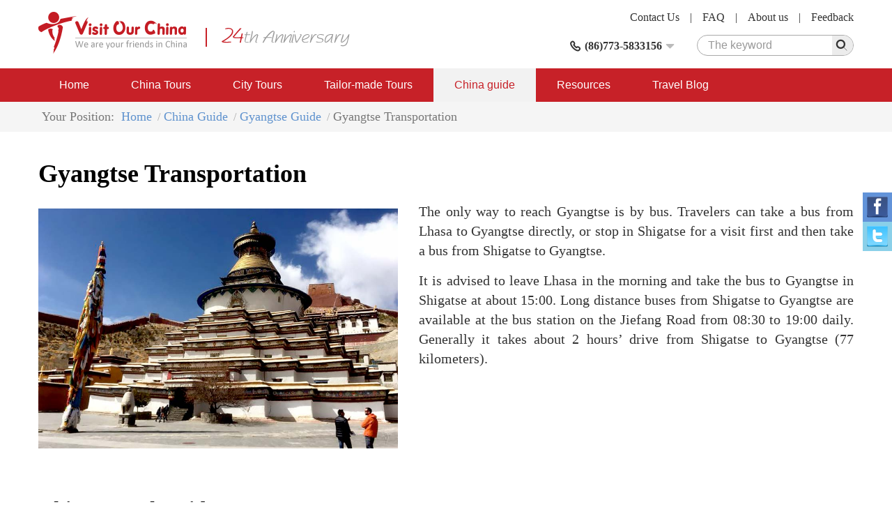

--- FILE ---
content_type: text/css; charset=utf-8
request_url: https://www.visitourchina.com/cssres/guide?v=try2g0PskL-AMB7T0g_jLiJr5-SPuiCNa3UfmZJRM6o1
body_size: 1389
content:
.allcity-guide{margin-top:30px;border:1px solid #cacaca}.allcity-guide .allcity-con{padding:15px}.allcity-left{float:left;width:470px}.allcity-left h3{margin-top:5px;font-size:24px;color:#5f92ce}.allcity-left p{margin-top:30px}.allcity-left p img{width:400px;height:305px}.allcity-right{float:right;padding-top:10px;width:660px}.allcity-right h5{margin-bottom:5px;padding:5px 15px;background:#e0e0e0;font-size:16px;border-radius:15px;text-align:center}.allcity-right li{float:left}.allcity-right li a{display:block;position:relative;margin:10px;width:200px;height:140px}.allcity-right li a img{width:200px;height:140px}.allcity-right li a h4{position:absolute;left:0;bottom:0;z-index:1;padding:0 10px;width:100%;line-height:24px;overflow:hidden;white-space:nowrap;-o-text-overflow:ellipsis;text-overflow:ellipsis;background:rgba(0,0,0,.4);color:#fff;text-align:center;font-weight:normal;font-size:15px}.allcity-right li a h4:hover{background:rgba(0,0,0,1)}.allcity-list{padding:10px 0;background:#f2f2f2}.allcity-list li{float:left;margin:5px 12px}.allcity-list li strong,.allcity-list li a{display:inline-block;line-height:24px}.allcity-list li a:hover{color:#f60}.allcity-list li a span{display:inline-block}@media(max-width:768px){.allcity-left{float:none;width:100%}.allcity-left p img{width:100%;height:auto}.allcity-right{float:none;width:100%}.allcity-right li{width:50%;height:140px;margin-bottom:15px}.allcity-right li a{width:auto;height:auto}.allcity-right li a img{width:100%;height:140px}.allcity-right li:nth-child(2n){margin-right:0}}@media(min-width:991px)and (max-width:1200px){.allcity-left{width:350px}.allcity-left p img{width:350px;height:auto}.allcity-right{width:540px}.allcity-right li a,.allcity-right li a img{width:160px;height:auto}}.useful a{display:block;margin-bottom:30px;padding:15px;border:1px solid #ddd;border-radius:10px}.useful a:hover{background:#e59191;border-color:#fff;color:#fff}.useful img{display:block;margin:0 auto}.useful h3{text-align:center;line-height:40px;font-size:18px}.attralbum{border:1px solid #ddd}.attralbum-bigimg{position:relative;float:left;width:calc(100% - 202px);height:645px}.attralbum-bigimg img{width:100%;height:100%}.attralbum-bigimg p{position:absolute;z-index:2;left:0;bottom:10%;width:100%;text-align:center;font-size:20px;color:#fff;font-weight:bold;text-shadow:0 0 10px #000}.attralbum-bigimg p span{color:#86be99}.attralbum-bigimg a{display:flex;align-items:center;justify-content:center;position:absolute;z-index:2;top:0;width:15%;height:100%;text-align:center;color:#fff}.attralbum-bigimg a.aleft{left:0;background:linear-gradient(to right,rgba(0,0,0,.3),rgba(255,255,255,0))}.attralbum-bigimg a.aright{right:0;background:linear-gradient(to left,rgba(0,0,0,.3),rgba(255,255,255,0))}.attralbum-bigimg a i{font-size:36px}.attralbum-smallimg{float:right;padding:0 21px;width:202px;height:645px;background:#f6f6f6}.attralbum-smallimg ul{margin-top:12px}.attralbum-smallimg ul li{margin-bottom:10px;width:160px;height:106px}.attralbum-smallimg ul li img{width:160px;height:106px;cursor:pointer}.attralbum-smallimg .btn-smallimg a{display:block;float:left;width:60px;height:43px;background:#dbdbdb;text-align:center;color:#666}.attralbum-smallimg .btn-smallimg a i{top:8px;font-size:18px}.attralbum-smallimg .btn-smallimg a.aright{float:right}.attralbum-smallimg .btn-smallimg a.btn-disable{color:#ccc;pointer-events:none}@media(max-width:991px){.attralbum-smallimg{display:none}.attralbum-bigimg{width:100%;height:auto}}.attrclass-box{margin:0;border:1px solid #ddd}.attrclass{border-bottom:1px solid #efefef}.attrclass>div:first-child{padding:0}.attrclass .attrclass-text{padding:30px}.attrclass .attrclass-text a h3{color:#c72128}.attrclass .attrclass-text p{margin-top:15px;font-size:19px}.atrrclass ul{padding:30px}.atrrclass ul li{position:relative;margin:10px 0}.atrrclass ul li a i{position:absolute;z-index:0;top:0;bottom:0;left:0;margin:auto;width:7px;height:7px;background:#e59191}.atrrclass ul li a span{display:inline-block;padding-left:10px;width:100%;vertical-align:middle;font-size:19px;text-decoration:underline;overflow:hidden;white-space:nowrap;-o-text-overflow:ellipsis;text-overflow:ellipsis}.atrrclass ul li a:hover span{color:#c72128}@media(max-width:991px){.attrclass .attrclass-text{padding-top:0}}.album{border:1px solid #ddd;height:645px}.album img{max-width:100%;max-height:100%;display:block;margin:auto}.album-thumb{height:150px;margin-top:8px}.album-thumb img{width:100%;height:100%;cursor:pointer}